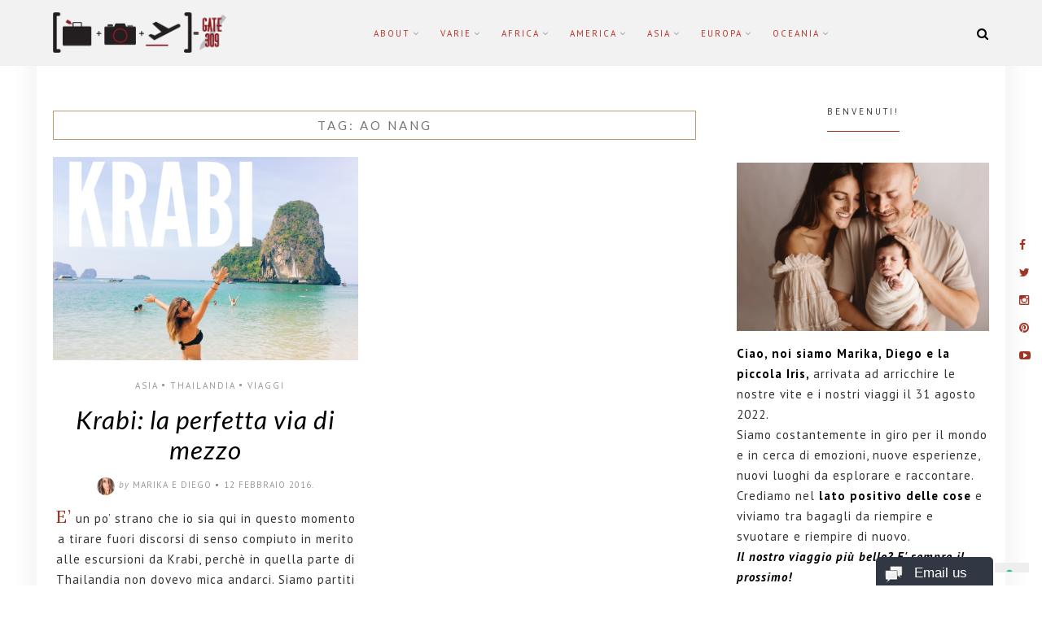

--- FILE ---
content_type: text/html; charset=UTF-8
request_url: https://www.gate309.com/tag/ao-nang/
body_size: 15265
content:
<!DOCTYPE html>
<html lang="it-IT">
<head>
<meta charset="UTF-8">
<meta name="viewport" content="width=device-width, initial-scale=1">
<link rel="profile" href="http://gmpg.org/xfn/11">

			<script type="text/javascript" class="_iub_cs_skip">
				var _iub = _iub || {};
				_iub.csConfiguration = _iub.csConfiguration || {};
				_iub.csConfiguration.siteId = "586111";
				_iub.csConfiguration.cookiePolicyId = "7888365";
			</script>
			<script data-minify="1" class="_iub_cs_skip" src="https://www.gate309.com/wp-content/cache/min/1/sync/586111.js?ver=1765437372" defer></script>
			<meta name='robots' content='index, follow, max-image-preview:large, max-snippet:-1, max-video-preview:-1' />
	<style>img:is([sizes="auto" i], [sizes^="auto," i]) { contain-intrinsic-size: 3000px 1500px }</style>
	
	<!-- This site is optimized with the Yoast SEO plugin v26.5 - https://yoast.com/wordpress/plugins/seo/ -->
	<title>ao nang Archives - Gate 309</title><link rel="preload" as="style" href="https://fonts.googleapis.com/css?family=Lora%3A400%2C400i%2C700%2C700i%7CPlayfair%20Display%3A400%2C400i%2C700%2C700i%2C900%2C900i%7CRoboto%3A300%2C300i%2C400%2C400i%2C700%2C700i%7CKarla%3A400%2C400i%2C700%2C700i&#038;subset=latin%2Clatin-ext&#038;display=swap" /><link rel="stylesheet" href="https://fonts.googleapis.com/css?family=Lora%3A400%2C400i%2C700%2C700i%7CPlayfair%20Display%3A400%2C400i%2C700%2C700i%2C900%2C900i%7CRoboto%3A300%2C300i%2C400%2C400i%2C700%2C700i%7CKarla%3A400%2C400i%2C700%2C700i&#038;subset=latin%2Clatin-ext&#038;display=swap" media="print" onload="this.media='all'" /><noscript><link rel="stylesheet" href="https://fonts.googleapis.com/css?family=Lora%3A400%2C400i%2C700%2C700i%7CPlayfair%20Display%3A400%2C400i%2C700%2C700i%2C900%2C900i%7CRoboto%3A300%2C300i%2C400%2C400i%2C700%2C700i%7CKarla%3A400%2C400i%2C700%2C700i&#038;subset=latin%2Clatin-ext&#038;display=swap" /></noscript>
	<link rel="canonical" href="https://www.gate309.com/tag/ao-nang/" />
	<meta property="og:locale" content="it_IT" />
	<meta property="og:type" content="article" />
	<meta property="og:title" content="ao nang Archives - Gate 309" />
	<meta property="og:url" content="https://www.gate309.com/tag/ao-nang/" />
	<meta property="og:site_name" content="Gate 309" />
	<script type="application/ld+json" class="yoast-schema-graph">{"@context":"https://schema.org","@graph":[{"@type":"CollectionPage","@id":"https://www.gate309.com/tag/ao-nang/","url":"https://www.gate309.com/tag/ao-nang/","name":"ao nang Archives - Gate 309","isPartOf":{"@id":"https://www.gate309.com/#website"},"primaryImageOfPage":{"@id":"https://www.gate309.com/tag/ao-nang/#primaryimage"},"image":{"@id":"https://www.gate309.com/tag/ao-nang/#primaryimage"},"thumbnailUrl":"https://www.gate309.com/wp-content/uploads/2016/02/IMG_6549.png","inLanguage":"it-IT"},{"@type":"ImageObject","inLanguage":"it-IT","@id":"https://www.gate309.com/tag/ao-nang/#primaryimage","url":"https://www.gate309.com/wp-content/uploads/2016/02/IMG_6549.png","contentUrl":"https://www.gate309.com/wp-content/uploads/2016/02/IMG_6549.png","width":2048,"height":1641},{"@type":"WebSite","@id":"https://www.gate309.com/#website","url":"https://www.gate309.com/","name":"Gate 309","description":"Travel blog di Marika e Diego","publisher":{"@id":"https://www.gate309.com/#organization"},"potentialAction":[{"@type":"SearchAction","target":{"@type":"EntryPoint","urlTemplate":"https://www.gate309.com/?s={search_term_string}"},"query-input":{"@type":"PropertyValueSpecification","valueRequired":true,"valueName":"search_term_string"}}],"inLanguage":"it-IT"},{"@type":"Organization","@id":"https://www.gate309.com/#organization","name":"Gate 309","url":"https://www.gate309.com/","logo":{"@type":"ImageObject","inLanguage":"it-IT","@id":"https://www.gate309.com/#/schema/logo/image/","url":"https://www.gate309.com/wp-content/uploads/2017/12/cropped-logo-gate-50.png","contentUrl":"https://www.gate309.com/wp-content/uploads/2017/12/cropped-logo-gate-50.png","width":213,"height":50,"caption":"Gate 309"},"image":{"@id":"https://www.gate309.com/#/schema/logo/image/"}}]}</script>
	<!-- / Yoast SEO plugin. -->


<link rel='dns-prefetch' href='//cdn.iubenda.com' />
<link rel='dns-prefetch' href='//fonts.googleapis.com' />
<link href='https://fonts.gstatic.com' crossorigin rel='preconnect' />
<link rel="alternate" type="application/rss+xml" title="Gate 309 &raquo; Feed" href="https://www.gate309.com/feed/" />
<link rel="alternate" type="application/rss+xml" title="Gate 309 &raquo; Feed dei commenti" href="https://www.gate309.com/comments/feed/" />
<link rel="alternate" type="application/rss+xml" title="Gate 309 &raquo; ao nang Feed del tag" href="https://www.gate309.com/tag/ao-nang/feed/" />
		<!-- This site uses the Google Analytics by MonsterInsights plugin v9.11.1 - Using Analytics tracking - https://www.monsterinsights.com/ -->
							<script src="//www.googletagmanager.com/gtag/js?id=G-8TN3Y4D3PT"  data-cfasync="false" data-wpfc-render="false" type="text/javascript" async></script>
			<script data-cfasync="false" data-wpfc-render="false" type="text/javascript">
				var mi_version = '9.11.1';
				var mi_track_user = true;
				var mi_no_track_reason = '';
								var MonsterInsightsDefaultLocations = {"page_location":"https:\/\/www.gate309.com\/tag\/ao-nang\/"};
								if ( typeof MonsterInsightsPrivacyGuardFilter === 'function' ) {
					var MonsterInsightsLocations = (typeof MonsterInsightsExcludeQuery === 'object') ? MonsterInsightsPrivacyGuardFilter( MonsterInsightsExcludeQuery ) : MonsterInsightsPrivacyGuardFilter( MonsterInsightsDefaultLocations );
				} else {
					var MonsterInsightsLocations = (typeof MonsterInsightsExcludeQuery === 'object') ? MonsterInsightsExcludeQuery : MonsterInsightsDefaultLocations;
				}

								var disableStrs = [
										'ga-disable-G-8TN3Y4D3PT',
									];

				/* Function to detect opted out users */
				function __gtagTrackerIsOptedOut() {
					for (var index = 0; index < disableStrs.length; index++) {
						if (document.cookie.indexOf(disableStrs[index] + '=true') > -1) {
							return true;
						}
					}

					return false;
				}

				/* Disable tracking if the opt-out cookie exists. */
				if (__gtagTrackerIsOptedOut()) {
					for (var index = 0; index < disableStrs.length; index++) {
						window[disableStrs[index]] = true;
					}
				}

				/* Opt-out function */
				function __gtagTrackerOptout() {
					for (var index = 0; index < disableStrs.length; index++) {
						document.cookie = disableStrs[index] + '=true; expires=Thu, 31 Dec 2099 23:59:59 UTC; path=/';
						window[disableStrs[index]] = true;
					}
				}

				if ('undefined' === typeof gaOptout) {
					function gaOptout() {
						__gtagTrackerOptout();
					}
				}
								window.dataLayer = window.dataLayer || [];

				window.MonsterInsightsDualTracker = {
					helpers: {},
					trackers: {},
				};
				if (mi_track_user) {
					function __gtagDataLayer() {
						dataLayer.push(arguments);
					}

					function __gtagTracker(type, name, parameters) {
						if (!parameters) {
							parameters = {};
						}

						if (parameters.send_to) {
							__gtagDataLayer.apply(null, arguments);
							return;
						}

						if (type === 'event') {
														parameters.send_to = monsterinsights_frontend.v4_id;
							var hookName = name;
							if (typeof parameters['event_category'] !== 'undefined') {
								hookName = parameters['event_category'] + ':' + name;
							}

							if (typeof MonsterInsightsDualTracker.trackers[hookName] !== 'undefined') {
								MonsterInsightsDualTracker.trackers[hookName](parameters);
							} else {
								__gtagDataLayer('event', name, parameters);
							}
							
						} else {
							__gtagDataLayer.apply(null, arguments);
						}
					}

					__gtagTracker('js', new Date());
					__gtagTracker('set', {
						'developer_id.dZGIzZG': true,
											});
					if ( MonsterInsightsLocations.page_location ) {
						__gtagTracker('set', MonsterInsightsLocations);
					}
										__gtagTracker('config', 'G-8TN3Y4D3PT', {"forceSSL":"true"} );
										window.gtag = __gtagTracker;										(function () {
						/* https://developers.google.com/analytics/devguides/collection/analyticsjs/ */
						/* ga and __gaTracker compatibility shim. */
						var noopfn = function () {
							return null;
						};
						var newtracker = function () {
							return new Tracker();
						};
						var Tracker = function () {
							return null;
						};
						var p = Tracker.prototype;
						p.get = noopfn;
						p.set = noopfn;
						p.send = function () {
							var args = Array.prototype.slice.call(arguments);
							args.unshift('send');
							__gaTracker.apply(null, args);
						};
						var __gaTracker = function () {
							var len = arguments.length;
							if (len === 0) {
								return;
							}
							var f = arguments[len - 1];
							if (typeof f !== 'object' || f === null || typeof f.hitCallback !== 'function') {
								if ('send' === arguments[0]) {
									var hitConverted, hitObject = false, action;
									if ('event' === arguments[1]) {
										if ('undefined' !== typeof arguments[3]) {
											hitObject = {
												'eventAction': arguments[3],
												'eventCategory': arguments[2],
												'eventLabel': arguments[4],
												'value': arguments[5] ? arguments[5] : 1,
											}
										}
									}
									if ('pageview' === arguments[1]) {
										if ('undefined' !== typeof arguments[2]) {
											hitObject = {
												'eventAction': 'page_view',
												'page_path': arguments[2],
											}
										}
									}
									if (typeof arguments[2] === 'object') {
										hitObject = arguments[2];
									}
									if (typeof arguments[5] === 'object') {
										Object.assign(hitObject, arguments[5]);
									}
									if ('undefined' !== typeof arguments[1].hitType) {
										hitObject = arguments[1];
										if ('pageview' === hitObject.hitType) {
											hitObject.eventAction = 'page_view';
										}
									}
									if (hitObject) {
										action = 'timing' === arguments[1].hitType ? 'timing_complete' : hitObject.eventAction;
										hitConverted = mapArgs(hitObject);
										__gtagTracker('event', action, hitConverted);
									}
								}
								return;
							}

							function mapArgs(args) {
								var arg, hit = {};
								var gaMap = {
									'eventCategory': 'event_category',
									'eventAction': 'event_action',
									'eventLabel': 'event_label',
									'eventValue': 'event_value',
									'nonInteraction': 'non_interaction',
									'timingCategory': 'event_category',
									'timingVar': 'name',
									'timingValue': 'value',
									'timingLabel': 'event_label',
									'page': 'page_path',
									'location': 'page_location',
									'title': 'page_title',
									'referrer' : 'page_referrer',
								};
								for (arg in args) {
																		if (!(!args.hasOwnProperty(arg) || !gaMap.hasOwnProperty(arg))) {
										hit[gaMap[arg]] = args[arg];
									} else {
										hit[arg] = args[arg];
									}
								}
								return hit;
							}

							try {
								f.hitCallback();
							} catch (ex) {
							}
						};
						__gaTracker.create = newtracker;
						__gaTracker.getByName = newtracker;
						__gaTracker.getAll = function () {
							return [];
						};
						__gaTracker.remove = noopfn;
						__gaTracker.loaded = true;
						window['__gaTracker'] = __gaTracker;
					})();
									} else {
										console.log("");
					(function () {
						function __gtagTracker() {
							return null;
						}

						window['__gtagTracker'] = __gtagTracker;
						window['gtag'] = __gtagTracker;
					})();
									}
			</script>
							<!-- / Google Analytics by MonsterInsights -->
		<style id='wp-emoji-styles-inline-css' type='text/css'>

	img.wp-smiley, img.emoji {
		display: inline !important;
		border: none !important;
		box-shadow: none !important;
		height: 1em !important;
		width: 1em !important;
		margin: 0 0.07em !important;
		vertical-align: -0.1em !important;
		background: none !important;
		padding: 0 !important;
	}
</style>
<link rel='stylesheet' id='wp-block-library-css' href='https://www.gate309.com/wp-includes/css/dist/block-library/style.min.css?ver=6.8.3' type='text/css' media='all' />
<link data-minify="1" rel='stylesheet' id='swiper-css-css' href='https://www.gate309.com/wp-content/cache/min/1/wp-content/plugins/instagram-widget-by-wpzoom/dist/styles/library/swiper.css?ver=1674630530' type='text/css' media='all' />
<link data-minify="1" rel='stylesheet' id='dashicons-css' href='https://www.gate309.com/wp-content/cache/min/1/wp-includes/css/dashicons.min.css?ver=1672766186' type='text/css' media='all' />
<link data-minify="1" rel='stylesheet' id='magnific-popup-css' href='https://www.gate309.com/wp-content/cache/min/1/wp-content/plugins/instagram-widget-by-wpzoom/dist/styles/library/magnific-popup.css?ver=1674630530' type='text/css' media='all' />
<link data-minify="1" rel='stylesheet' id='wpz-insta_block-frontend-style-css' href='https://www.gate309.com/wp-content/cache/min/1/wp-content/plugins/instagram-widget-by-wpzoom/dist/styles/frontend/index.css?ver=1674630530' type='text/css' media='all' />
<style id='classic-theme-styles-inline-css' type='text/css'>
/*! This file is auto-generated */
.wp-block-button__link{color:#fff;background-color:#32373c;border-radius:9999px;box-shadow:none;text-decoration:none;padding:calc(.667em + 2px) calc(1.333em + 2px);font-size:1.125em}.wp-block-file__button{background:#32373c;color:#fff;text-decoration:none}
</style>
<style id='global-styles-inline-css' type='text/css'>
:root{--wp--preset--aspect-ratio--square: 1;--wp--preset--aspect-ratio--4-3: 4/3;--wp--preset--aspect-ratio--3-4: 3/4;--wp--preset--aspect-ratio--3-2: 3/2;--wp--preset--aspect-ratio--2-3: 2/3;--wp--preset--aspect-ratio--16-9: 16/9;--wp--preset--aspect-ratio--9-16: 9/16;--wp--preset--color--black: #000000;--wp--preset--color--cyan-bluish-gray: #abb8c3;--wp--preset--color--white: #ffffff;--wp--preset--color--pale-pink: #f78da7;--wp--preset--color--vivid-red: #cf2e2e;--wp--preset--color--luminous-vivid-orange: #ff6900;--wp--preset--color--luminous-vivid-amber: #fcb900;--wp--preset--color--light-green-cyan: #7bdcb5;--wp--preset--color--vivid-green-cyan: #00d084;--wp--preset--color--pale-cyan-blue: #8ed1fc;--wp--preset--color--vivid-cyan-blue: #0693e3;--wp--preset--color--vivid-purple: #9b51e0;--wp--preset--gradient--vivid-cyan-blue-to-vivid-purple: linear-gradient(135deg,rgba(6,147,227,1) 0%,rgb(155,81,224) 100%);--wp--preset--gradient--light-green-cyan-to-vivid-green-cyan: linear-gradient(135deg,rgb(122,220,180) 0%,rgb(0,208,130) 100%);--wp--preset--gradient--luminous-vivid-amber-to-luminous-vivid-orange: linear-gradient(135deg,rgba(252,185,0,1) 0%,rgba(255,105,0,1) 100%);--wp--preset--gradient--luminous-vivid-orange-to-vivid-red: linear-gradient(135deg,rgba(255,105,0,1) 0%,rgb(207,46,46) 100%);--wp--preset--gradient--very-light-gray-to-cyan-bluish-gray: linear-gradient(135deg,rgb(238,238,238) 0%,rgb(169,184,195) 100%);--wp--preset--gradient--cool-to-warm-spectrum: linear-gradient(135deg,rgb(74,234,220) 0%,rgb(151,120,209) 20%,rgb(207,42,186) 40%,rgb(238,44,130) 60%,rgb(251,105,98) 80%,rgb(254,248,76) 100%);--wp--preset--gradient--blush-light-purple: linear-gradient(135deg,rgb(255,206,236) 0%,rgb(152,150,240) 100%);--wp--preset--gradient--blush-bordeaux: linear-gradient(135deg,rgb(254,205,165) 0%,rgb(254,45,45) 50%,rgb(107,0,62) 100%);--wp--preset--gradient--luminous-dusk: linear-gradient(135deg,rgb(255,203,112) 0%,rgb(199,81,192) 50%,rgb(65,88,208) 100%);--wp--preset--gradient--pale-ocean: linear-gradient(135deg,rgb(255,245,203) 0%,rgb(182,227,212) 50%,rgb(51,167,181) 100%);--wp--preset--gradient--electric-grass: linear-gradient(135deg,rgb(202,248,128) 0%,rgb(113,206,126) 100%);--wp--preset--gradient--midnight: linear-gradient(135deg,rgb(2,3,129) 0%,rgb(40,116,252) 100%);--wp--preset--font-size--small: 13px;--wp--preset--font-size--medium: 20px;--wp--preset--font-size--large: 36px;--wp--preset--font-size--x-large: 42px;--wp--preset--spacing--20: 0.44rem;--wp--preset--spacing--30: 0.67rem;--wp--preset--spacing--40: 1rem;--wp--preset--spacing--50: 1.5rem;--wp--preset--spacing--60: 2.25rem;--wp--preset--spacing--70: 3.38rem;--wp--preset--spacing--80: 5.06rem;--wp--preset--shadow--natural: 6px 6px 9px rgba(0, 0, 0, 0.2);--wp--preset--shadow--deep: 12px 12px 50px rgba(0, 0, 0, 0.4);--wp--preset--shadow--sharp: 6px 6px 0px rgba(0, 0, 0, 0.2);--wp--preset--shadow--outlined: 6px 6px 0px -3px rgba(255, 255, 255, 1), 6px 6px rgba(0, 0, 0, 1);--wp--preset--shadow--crisp: 6px 6px 0px rgba(0, 0, 0, 1);}:where(.is-layout-flex){gap: 0.5em;}:where(.is-layout-grid){gap: 0.5em;}body .is-layout-flex{display: flex;}.is-layout-flex{flex-wrap: wrap;align-items: center;}.is-layout-flex > :is(*, div){margin: 0;}body .is-layout-grid{display: grid;}.is-layout-grid > :is(*, div){margin: 0;}:where(.wp-block-columns.is-layout-flex){gap: 2em;}:where(.wp-block-columns.is-layout-grid){gap: 2em;}:where(.wp-block-post-template.is-layout-flex){gap: 1.25em;}:where(.wp-block-post-template.is-layout-grid){gap: 1.25em;}.has-black-color{color: var(--wp--preset--color--black) !important;}.has-cyan-bluish-gray-color{color: var(--wp--preset--color--cyan-bluish-gray) !important;}.has-white-color{color: var(--wp--preset--color--white) !important;}.has-pale-pink-color{color: var(--wp--preset--color--pale-pink) !important;}.has-vivid-red-color{color: var(--wp--preset--color--vivid-red) !important;}.has-luminous-vivid-orange-color{color: var(--wp--preset--color--luminous-vivid-orange) !important;}.has-luminous-vivid-amber-color{color: var(--wp--preset--color--luminous-vivid-amber) !important;}.has-light-green-cyan-color{color: var(--wp--preset--color--light-green-cyan) !important;}.has-vivid-green-cyan-color{color: var(--wp--preset--color--vivid-green-cyan) !important;}.has-pale-cyan-blue-color{color: var(--wp--preset--color--pale-cyan-blue) !important;}.has-vivid-cyan-blue-color{color: var(--wp--preset--color--vivid-cyan-blue) !important;}.has-vivid-purple-color{color: var(--wp--preset--color--vivid-purple) !important;}.has-black-background-color{background-color: var(--wp--preset--color--black) !important;}.has-cyan-bluish-gray-background-color{background-color: var(--wp--preset--color--cyan-bluish-gray) !important;}.has-white-background-color{background-color: var(--wp--preset--color--white) !important;}.has-pale-pink-background-color{background-color: var(--wp--preset--color--pale-pink) !important;}.has-vivid-red-background-color{background-color: var(--wp--preset--color--vivid-red) !important;}.has-luminous-vivid-orange-background-color{background-color: var(--wp--preset--color--luminous-vivid-orange) !important;}.has-luminous-vivid-amber-background-color{background-color: var(--wp--preset--color--luminous-vivid-amber) !important;}.has-light-green-cyan-background-color{background-color: var(--wp--preset--color--light-green-cyan) !important;}.has-vivid-green-cyan-background-color{background-color: var(--wp--preset--color--vivid-green-cyan) !important;}.has-pale-cyan-blue-background-color{background-color: var(--wp--preset--color--pale-cyan-blue) !important;}.has-vivid-cyan-blue-background-color{background-color: var(--wp--preset--color--vivid-cyan-blue) !important;}.has-vivid-purple-background-color{background-color: var(--wp--preset--color--vivid-purple) !important;}.has-black-border-color{border-color: var(--wp--preset--color--black) !important;}.has-cyan-bluish-gray-border-color{border-color: var(--wp--preset--color--cyan-bluish-gray) !important;}.has-white-border-color{border-color: var(--wp--preset--color--white) !important;}.has-pale-pink-border-color{border-color: var(--wp--preset--color--pale-pink) !important;}.has-vivid-red-border-color{border-color: var(--wp--preset--color--vivid-red) !important;}.has-luminous-vivid-orange-border-color{border-color: var(--wp--preset--color--luminous-vivid-orange) !important;}.has-luminous-vivid-amber-border-color{border-color: var(--wp--preset--color--luminous-vivid-amber) !important;}.has-light-green-cyan-border-color{border-color: var(--wp--preset--color--light-green-cyan) !important;}.has-vivid-green-cyan-border-color{border-color: var(--wp--preset--color--vivid-green-cyan) !important;}.has-pale-cyan-blue-border-color{border-color: var(--wp--preset--color--pale-cyan-blue) !important;}.has-vivid-cyan-blue-border-color{border-color: var(--wp--preset--color--vivid-cyan-blue) !important;}.has-vivid-purple-border-color{border-color: var(--wp--preset--color--vivid-purple) !important;}.has-vivid-cyan-blue-to-vivid-purple-gradient-background{background: var(--wp--preset--gradient--vivid-cyan-blue-to-vivid-purple) !important;}.has-light-green-cyan-to-vivid-green-cyan-gradient-background{background: var(--wp--preset--gradient--light-green-cyan-to-vivid-green-cyan) !important;}.has-luminous-vivid-amber-to-luminous-vivid-orange-gradient-background{background: var(--wp--preset--gradient--luminous-vivid-amber-to-luminous-vivid-orange) !important;}.has-luminous-vivid-orange-to-vivid-red-gradient-background{background: var(--wp--preset--gradient--luminous-vivid-orange-to-vivid-red) !important;}.has-very-light-gray-to-cyan-bluish-gray-gradient-background{background: var(--wp--preset--gradient--very-light-gray-to-cyan-bluish-gray) !important;}.has-cool-to-warm-spectrum-gradient-background{background: var(--wp--preset--gradient--cool-to-warm-spectrum) !important;}.has-blush-light-purple-gradient-background{background: var(--wp--preset--gradient--blush-light-purple) !important;}.has-blush-bordeaux-gradient-background{background: var(--wp--preset--gradient--blush-bordeaux) !important;}.has-luminous-dusk-gradient-background{background: var(--wp--preset--gradient--luminous-dusk) !important;}.has-pale-ocean-gradient-background{background: var(--wp--preset--gradient--pale-ocean) !important;}.has-electric-grass-gradient-background{background: var(--wp--preset--gradient--electric-grass) !important;}.has-midnight-gradient-background{background: var(--wp--preset--gradient--midnight) !important;}.has-small-font-size{font-size: var(--wp--preset--font-size--small) !important;}.has-medium-font-size{font-size: var(--wp--preset--font-size--medium) !important;}.has-large-font-size{font-size: var(--wp--preset--font-size--large) !important;}.has-x-large-font-size{font-size: var(--wp--preset--font-size--x-large) !important;}
:where(.wp-block-post-template.is-layout-flex){gap: 1.25em;}:where(.wp-block-post-template.is-layout-grid){gap: 1.25em;}
:where(.wp-block-columns.is-layout-flex){gap: 2em;}:where(.wp-block-columns.is-layout-grid){gap: 2em;}
:root :where(.wp-block-pullquote){font-size: 1.5em;line-height: 1.6;}
</style>
<link data-minify="1" rel='stylesheet' id='titan-adminbar-styles-css' href='https://www.gate309.com/wp-content/cache/min/1/wp-content/plugins/anti-spam/assets/css/admin-bar.css?ver=1672766186' type='text/css' media='all' />
<link data-minify="1" rel='stylesheet' id='rosie-parent-style-css' href='https://www.gate309.com/wp-content/cache/min/1/wp-content/themes/rosie/style.css?ver=1672766186' type='text/css' media='all' />
<link data-minify="1" rel='stylesheet' id='font-awesome-css' href='https://www.gate309.com/wp-content/cache/min/1/wp-content/themes/rosie/css/font-awesome.min.css?ver=1672766186' type='text/css' media='all' />
<link rel='stylesheet' id='bootstrap-css' href='https://www.gate309.com/wp-content/themes/rosie/css/bootstrap.min.css?ver=3.3.7' type='text/css' media='all' />
<link data-minify="1" rel='stylesheet' id='nivo-slider-css' href='https://www.gate309.com/wp-content/cache/min/1/wp-content/themes/rosie/css/nivo-slider.css?ver=1672766186' type='text/css' media='all' />
<link data-minify="1" rel='stylesheet' id='rosie-style-css' href='https://www.gate309.com/wp-content/cache/min/1/wp-content/themes/rosie-child/style.css?ver=1672766186' type='text/css' media='all' />

<link rel='stylesheet' id='custom-style-css' href='https://www.gate309.com/wp-content/themes/rosie/css/custom_script.css?ver=6.8.3' type='text/css' media='all' />
<style id='custom-style-inline-css' type='text/css'>

		    .custom-header {
		       background-color: #fff;
		    }
	    
		    #page #menu-social-items a:before {
		       color: #595959;
		    }
	    
		    #primary-menu li a, .icon-button-search i {
		       color: #ba342a;
		    }
	    
		    #page #header-menu {
		       background-color: #f2f2f2;
		    }
	    
			.woocommerce div.product form.cart .button:hover, .woocommerce #review_form #respond .form-submit input:hover,
			.woocommerce nav.woocommerce-pagination ul li a:focus, .woocommerce nav.woocommerce-pagination ul li a:hover, .woocommerce nav.woocommerce-pagination ul li span.current,
			.site-footer .back-to-top span,
			.search-form .search-submit,
			.header-5 .header-right .header-cart__link span.count,		
		    .more-link, .widget_mc4wp_form_widget .mc4wp-form-fields input[type='submit'],
		    .widget_tag_cloud .tagcloud a:hover, .search-popup .search-top-bar-submit {
		       background: #a03423;
		    }


		    .woocommerce .star-rating span::before, .woocommerce p.stars a::before,
		    .woocommerce div.product p.price, .woocommerce div.product span.price,
		    .woocommerce ul.products li.product .price,
	    	.archive-background .archive-title h1,
		    .rosie-breadscrumbs,
			.entry-more-link p:first-child:first-letter, .entry-content p:first-child:first-letter,
		    .site-footer .site-info-wrap .site-info .site-powered a,
		    .widget a,
		    #primary-menu .sub-menu a:hover, .site-footer .social-side-right .widget-social a i, #menu-social ul li a:hover:before {
		        color: #a03423;
		    }

		    .post-pagination > div a:hover h4,
			a:hover, a:focus, a:active,
		    .widget_rosie_latest_news .side-newsfeed .side-item .side-item-text h4 a:hover,
			.entry-title a:hover,
		    .banner-section .widget_widget_rosie_image:hover span,
		    .header-5 #menu-social ul li a:hover,
		    #primary-menu > li.menu-item > a:hover,
		    .site-footer .widget_rosie_social .widget-social a:hover, .bottom .widget_rosie_social .widget-social a:hover,
		    .single .rosie-tags-shared .post-shared a:hover {
		        color: #a03423;
		    }

		    .woocommerce div.product .woocommerce-tabs .panel > h2:before, .woocommerce.single-product .related > h2:before, .woocommerce #comments > h2:before,
			.entry-header .post-thumbnail-quote quote,
			.widget-area .widget-title span, .home-title span,
			#primary-menu .sub-menu {
		    	border-color: #a03423!important; 
			}   
		    .widget-area .widget-title, .home-title,
		    blockquote, q {
		        border-left-color:#a03423; 
		    }

		    .title-block-6 .widget-area .widget-title, .title-block-6 .home-title {
		    	border-bottom-color: #a03423;  
		    }
	    
</style>
<style id='rocket-lazyload-inline-css' type='text/css'>
.rll-youtube-player{position:relative;padding-bottom:56.23%;height:0;overflow:hidden;max-width:100%;}.rll-youtube-player:focus-within{outline: 2px solid currentColor;outline-offset: 5px;}.rll-youtube-player iframe{position:absolute;top:0;left:0;width:100%;height:100%;z-index:100;background:0 0}.rll-youtube-player img{bottom:0;display:block;left:0;margin:auto;max-width:100%;width:100%;position:absolute;right:0;top:0;border:none;height:auto;-webkit-transition:.4s all;-moz-transition:.4s all;transition:.4s all}.rll-youtube-player img:hover{-webkit-filter:brightness(75%)}.rll-youtube-player .play{height:100%;width:100%;left:0;top:0;position:absolute;background:url(https://www.gate309.com/wp-content/plugins/wp-rocket/assets/img/youtube.png) no-repeat center;background-color: transparent !important;cursor:pointer;border:none;}
</style>

<script  type="text/javascript" class=" _iub_cs_skip" type="text/javascript" id="iubenda-head-inline-scripts-0">
/* <![CDATA[ */
            var _iub = _iub || [];
            _iub.csConfiguration ={"floatingPreferencesButtonDisplay":"bottom-right","lang":"it","siteId":"586111","cookiePolicyId":"7888365","whitelabel":false,"invalidateConsentWithoutLog":true,"banner":{"closeButtonDisplay":false,"listPurposes":true,"explicitWithdrawal":true,"rejectButtonDisplay":true,"acceptButtonDisplay":true,"customizeButtonDisplay":true,"position":"float-top-center","style":"dark"},"perPurposeConsent":true}; 
/* ]]> */
</script>
<script data-minify="1"  type="text/javascript" charset="UTF-8" async="" class=" _iub_cs_skip" type="text/javascript" src="https://www.gate309.com/wp-content/cache/min/1/cs/iubenda_cs.js?ver=1765437372" id="iubenda-head-scripts-0-js"></script>
<script type="text/javascript" src="https://www.gate309.com/wp-content/plugins/google-analytics-for-wordpress/assets/js/frontend-gtag.min.js?ver=9.11.1" id="monsterinsights-frontend-script-js" async="async" data-wp-strategy="async"></script>
<script data-cfasync="false" data-wpfc-render="false" type="text/javascript" id='monsterinsights-frontend-script-js-extra'>/* <![CDATA[ */
var monsterinsights_frontend = {"js_events_tracking":"true","download_extensions":"doc,pdf,ppt,zip,xls,docx,pptx,xlsx","inbound_paths":"[]","home_url":"https:\/\/www.gate309.com","hash_tracking":"false","v4_id":"G-8TN3Y4D3PT"};/* ]]> */
</script>
<script type="text/javascript" src="https://www.gate309.com/wp-includes/js/jquery/jquery.min.js?ver=3.7.1" id="jquery-core-js"></script>
<script type="text/javascript" src="https://www.gate309.com/wp-includes/js/underscore.min.js?ver=1.13.7" id="underscore-js" defer></script>
<script type="text/javascript" id="wp-util-js-extra">
/* <![CDATA[ */
var _wpUtilSettings = {"ajax":{"url":"\/wp-admin\/admin-ajax.php"}};
/* ]]> */
</script>
<script type="text/javascript" src="https://www.gate309.com/wp-includes/js/wp-util.min.js?ver=6.8.3" id="wp-util-js" defer></script>
<script data-minify="1" type="text/javascript" src="https://www.gate309.com/wp-content/cache/min/1/wp-content/plugins/instagram-widget-by-wpzoom/dist/scripts/library/magnific-popup.js?ver=1674630530" id="magnific-popup-js" defer></script>
<script data-minify="1" type="text/javascript" src="https://www.gate309.com/wp-content/cache/min/1/wp-content/plugins/instagram-widget-by-wpzoom/dist/scripts/library/swiper.js?ver=1674630530" id="swiper-js-js" defer></script>
<script data-minify="1" type="text/javascript" src="https://www.gate309.com/wp-content/cache/min/1/wp-content/plugins/instagram-widget-by-wpzoom/dist/scripts/frontend/block.js?ver=1674630530" id="wpz-insta_block-frontend-script-js" defer></script>
<link rel="https://api.w.org/" href="https://www.gate309.com/wp-json/" /><link rel="alternate" title="JSON" type="application/json" href="https://www.gate309.com/wp-json/wp/v2/tags/296" /><link rel="EditURI" type="application/rsd+xml" title="RSD" href="https://www.gate309.com/xmlrpc.php?rsd" />
<meta name="generator" content="WordPress 6.8.3" />
<!-- Google tag (gtag.js) -->
<script async src="https://www.googletagmanager.com/gtag/js?id=G-X2BY019966"></script>
<script>
  window.dataLayer = window.dataLayer || [];
  function gtag(){dataLayer.push(arguments);}
  gtag('js', new Date());

  gtag('config', 'G-X2BY019966');
</script>	<style type="text/css">
			.site-title,
		.site-description {
			position: absolute;
			clip: rect(1px, 1px, 1px, 1px);
		}
		</style>
	
<!-- This site uses the Viola Style Element plugin v1.0 to customize fonts - https://neptunetheme.com -->
<style>
@import url(https://fonts.googleapis.com/css?family=PT+Sans%3A400%2C400italic%2C700%2C700italic%7CLato%3A100%2C100italic%2C300%2C300italic%2C400%2C400italic%2C700%2C700italic%2C900%2C900italic&subset=cyrillic-ext%2Ccyrillic%2Clatin%2Clatin-ext);
body { font-family: "PT Sans", sans-serif !important; font-weight: 400; font-size: 1.5em !important; line-height: 1.7 !important; letter-spacing: 1px !important; }
h1 { font-family: "Lato", sans-serif !important; font-size: 2.1em !important; line-height: 1.2 !important; }
h2 { font-family: "Lato", sans-serif !important; font-size: 2.1em !important; line-height: 1.2 !important; }
h1.page-title { color: #757575 !important; font-size: 1em !important; }
</style>
<link rel="icon" href="https://www.gate309.com/wp-content/uploads/2017/12/cropped-icon-gate-32x32.jpg" sizes="32x32" />
<link rel="icon" href="https://www.gate309.com/wp-content/uploads/2017/12/cropped-icon-gate-192x192.jpg" sizes="192x192" />
<link rel="apple-touch-icon" href="https://www.gate309.com/wp-content/uploads/2017/12/cropped-icon-gate-180x180.jpg" />
<meta name="msapplication-TileImage" content="https://www.gate309.com/wp-content/uploads/2017/12/cropped-icon-gate-270x270.jpg" />
<noscript><style id="rocket-lazyload-nojs-css">.rll-youtube-player, [data-lazy-src]{display:none !important;}</style></noscript></head>
<body class="archive tag tag-ao-nang tag-296 wp-custom-logo wp-theme-rosie wp-child-theme-rosie-child sidebar-right sidebar-archive-shop-left hfeed grid icon-on-2 title-block-7">
<div id="page" class="site">
	<a class="skip-link screen-reader-text" href="#content">Skip to content</a>

	<header id="masthead" class="site-header">
        <div class="header-5">
    <!-- Search PopUp Form -->
    <div class="search-popup">
        <form role="search" method="get" id="searchform_topbar" class="search-top-bar-popup" action="https://www.gate309.com/">
            <label>
                <span class="screen-reader-text">Search for:</span>
                <input class="search-field-top-bar" id="search-field-top-bar" placeholder="Search ..." value="" name="s" type="search">
            </label>
            <button id="search-top-bar-submit" type="submit" class="search-top-bar-submit"><span class="fa fa-search"></span></button>
        </form>
    </div>

    <div id="header-menu">
        <div class="container">
            <div id="header-wrap">
                <div class="site-branding">
                    <a href="https://www.gate309.com/" class="custom-logo-link" rel="home"><img width="213" height="50" src="data:image/svg+xml,%3Csvg%20xmlns='http://www.w3.org/2000/svg'%20viewBox='0%200%20213%2050'%3E%3C/svg%3E" class="custom-logo" alt="Gate 309" decoding="async" data-lazy-src="https://www.gate309.com/wp-content/uploads/2017/12/cropped-logo-gate-50.png" /><noscript><img width="213" height="50" src="https://www.gate309.com/wp-content/uploads/2017/12/cropped-logo-gate-50.png" class="custom-logo" alt="Gate 309" decoding="async" /></noscript></a>                    <h1 class="site-title"><a href="https://www.gate309.com/" rel="home">Gate 309</a></h1>
                                            <p class="site-description">Travel blog di Marika e Diego</p>
                                        </div><!-- .site-branding -->

                <div class="menu-search-social">
                    <button class="menu-toggle" aria-controls="primary-menu" aria-expanded="false"><i class="fa fa-bars"></i><span class="screen-reader-text">Primary Menu</span></button>
                    <nav id="site-navigation" class="main-navigation" role="navigation">
                       <div class="menu-main-container"><ul id="primary-menu" class="menu"><li id="menu-item-3622" class="menu-item menu-item-type-post_type menu-item-object-page menu-item-has-children menu-item-3622"><a href="https://www.gate309.com/marika-viaggi/">ABOUT</a>
<ul class="sub-menu">
	<li id="menu-item-9058" class="menu-item menu-item-type-post_type menu-item-object-page menu-item-9058"><a href="https://www.gate309.com/chi-siamo/">Chi siamo</a></li>
	<li id="menu-item-9052" class="menu-item menu-item-type-post_type menu-item-object-page menu-item-9052"><a href="https://www.gate309.com/collaborazioni/">Collaborazioni</a></li>
</ul>
</li>
<li id="menu-item-5524" class="menu-item menu-item-type-taxonomy menu-item-object-category menu-item-has-children menu-item-5524"><a href="https://www.gate309.com/category/10-cose-da-fare-a-2/">VARIE</a>
<ul class="sub-menu">
	<li id="menu-item-7361" class="menu-item menu-item-type-taxonomy menu-item-object-category menu-item-7361"><a href="https://www.gate309.com/category/alloggi/">ALLOGGI</a></li>
	<li id="menu-item-7362" class="menu-item menu-item-type-taxonomy menu-item-object-category menu-item-7362"><a href="https://www.gate309.com/category/buon-appetito/">BUON APPETITO</a></li>
	<li id="menu-item-3659" class="menu-item menu-item-type-taxonomy menu-item-object-category menu-item-3659"><a href="https://www.gate309.com/category/benessere/">WELLNESS</a></li>
	<li id="menu-item-4302" class="menu-item menu-item-type-taxonomy menu-item-object-category menu-item-4302"><a href="https://www.gate309.com/category/ilmoliseesiste/">#ILMOLISEESISTE</a></li>
	<li id="menu-item-6354" class="menu-item menu-item-type-taxonomy menu-item-object-category menu-item-6354"><a href="https://www.gate309.com/category/pensieri/">PENSIERI</a></li>
	<li id="menu-item-11188" class="menu-item menu-item-type-taxonomy menu-item-object-category menu-item-11188"><a href="https://www.gate309.com/category/viaggi-di-gruppo/">VIAGGI DI GRUPPO</a></li>
	<li id="menu-item-3662" class="menu-item menu-item-type-taxonomy menu-item-object-category menu-item-3662"><a href="https://www.gate309.com/category/video/">VIDEO</a></li>
</ul>
</li>
<li id="menu-item-3579" class="menu-item menu-item-type-taxonomy menu-item-object-category menu-item-has-children menu-item-3579"><a href="https://www.gate309.com/category/viaggi/africa/">AFRICA</a>
<ul class="sub-menu">
	<li id="menu-item-3672" class="menu-item menu-item-type-taxonomy menu-item-object-category menu-item-3672"><a href="https://www.gate309.com/category/egitto/">Egitto</a></li>
	<li id="menu-item-3626" class="menu-item menu-item-type-taxonomy menu-item-object-category menu-item-3626"><a href="https://www.gate309.com/category/viaggi/africa/marocco-africa-viaggi/">Marocco</a></li>
	<li id="menu-item-10511" class="menu-item menu-item-type-taxonomy menu-item-object-category menu-item-10511"><a href="https://www.gate309.com/category/viaggi/africa/mauritius/">Mauritius</a></li>
	<li id="menu-item-10510" class="menu-item menu-item-type-taxonomy menu-item-object-category menu-item-10510"><a href="https://www.gate309.com/category/viaggi/africa/sudafrica/">Sudafrica</a></li>
	<li id="menu-item-5437" class="menu-item menu-item-type-taxonomy menu-item-object-category menu-item-5437"><a href="https://www.gate309.com/category/viaggi/africa/tanzania/">Tanzania</a></li>
	<li id="menu-item-13822" class="menu-item menu-item-type-taxonomy menu-item-object-category menu-item-13822"><a href="https://www.gate309.com/category/viaggi/africa/tunisia/">Tunisia</a></li>
</ul>
</li>
<li id="menu-item-3578" class="menu-item menu-item-type-taxonomy menu-item-object-category menu-item-has-children menu-item-3578"><a href="https://www.gate309.com/category/viaggi/america/">AMERICA</a>
<ul class="sub-menu">
	<li id="menu-item-4691" class="menu-item menu-item-type-taxonomy menu-item-object-category menu-item-4691"><a href="https://www.gate309.com/category/viaggi/america/bahamas/">Bahamas</a></li>
	<li id="menu-item-8913" class="menu-item menu-item-type-taxonomy menu-item-object-category menu-item-8913"><a href="https://www.gate309.com/category/viaggi/america/colombia/">Colombia</a></li>
	<li id="menu-item-3628" class="menu-item menu-item-type-taxonomy menu-item-object-category menu-item-3628"><a href="https://www.gate309.com/category/viaggi/america/messico/">Messico</a></li>
	<li id="menu-item-3629" class="menu-item menu-item-type-taxonomy menu-item-object-category menu-item-3629"><a href="https://www.gate309.com/category/viaggi/america/usa/">USA</a></li>
</ul>
</li>
<li id="menu-item-3576" class="menu-item menu-item-type-taxonomy menu-item-object-category menu-item-has-children menu-item-3576"><a href="https://www.gate309.com/category/viaggi/asia/">ASIA</a>
<ul class="sub-menu">
	<li id="menu-item-9441" class="menu-item menu-item-type-taxonomy menu-item-object-category menu-item-has-children menu-item-9441"><a href="https://www.gate309.com/category/viaggi/asia/sud-est-asiatico/">SUD EST ASIATICO</a>
	<ul class="sub-menu">
		<li id="menu-item-7392" class="menu-item menu-item-type-taxonomy menu-item-object-category menu-item-7392"><a href="https://www.gate309.com/category/cambogia/">Cambogia</a></li>
		<li id="menu-item-9372" class="menu-item menu-item-type-taxonomy menu-item-object-category menu-item-9372"><a href="https://www.gate309.com/category/viaggi/asia/sud-est-asiatico/filippine/">Filippine</a></li>
		<li id="menu-item-6653" class="menu-item menu-item-type-taxonomy menu-item-object-category menu-item-6653"><a href="https://www.gate309.com/category/viaggi/asia/indonesia/">Indonesia</a></li>
		<li id="menu-item-12318" class="menu-item menu-item-type-taxonomy menu-item-object-category menu-item-12318"><a href="https://www.gate309.com/category/viaggi/asia/sud-est-asiatico/laos/">Laos</a></li>
		<li id="menu-item-6654" class="menu-item menu-item-type-taxonomy menu-item-object-category menu-item-6654"><a href="https://www.gate309.com/category/viaggi/asia/malesia/">Malesia e Singapore</a></li>
		<li id="menu-item-5693" class="menu-item menu-item-type-taxonomy menu-item-object-category menu-item-5693"><a href="https://www.gate309.com/category/myanmar-birmania/">Myanmar (Birmania)</a></li>
		<li id="menu-item-3631" class="menu-item menu-item-type-taxonomy menu-item-object-category menu-item-3631"><a href="https://www.gate309.com/category/viaggi/asia/sud-est-asiatico/thailandia/">Thailandia</a></li>
		<li id="menu-item-7391" class="menu-item menu-item-type-taxonomy menu-item-object-category menu-item-7391"><a href="https://www.gate309.com/category/vietnam/">Vietnam</a></li>
	</ul>
</li>
	<li id="menu-item-9442" class="menu-item menu-item-type-taxonomy menu-item-object-category menu-item-9442"><a href="https://www.gate309.com/category/cina/">Cina</a></li>
	<li id="menu-item-13127" class="menu-item menu-item-type-taxonomy menu-item-object-category menu-item-13127"><a href="https://www.gate309.com/category/asia-2/corea-del-sud/">Corea del Sud</a></li>
	<li id="menu-item-5692" class="menu-item menu-item-type-taxonomy menu-item-object-category menu-item-5692"><a href="https://www.gate309.com/category/emirati-arabi-uniti/">Emirati Arabi Uniti</a></li>
	<li id="menu-item-3630" class="menu-item menu-item-type-taxonomy menu-item-object-category menu-item-3630"><a href="https://www.gate309.com/category/viaggi/asia/giappone/">Giappone</a></li>
	<li id="menu-item-13874" class="menu-item menu-item-type-taxonomy menu-item-object-category menu-item-13874"><a href="https://www.gate309.com/category/asia-2/giordania/">Giordania</a></li>
	<li id="menu-item-6652" class="menu-item menu-item-type-taxonomy menu-item-object-category menu-item-6652"><a href="https://www.gate309.com/category/viaggi/asia/india/">India</a></li>
	<li id="menu-item-11256" class="menu-item menu-item-type-taxonomy menu-item-object-category menu-item-11256"><a href="https://www.gate309.com/category/asia-2/iran/">Iran</a></li>
	<li id="menu-item-8461" class="menu-item menu-item-type-taxonomy menu-item-object-category menu-item-8461"><a href="https://www.gate309.com/category/israele/">Israele</a></li>
	<li id="menu-item-11923" class="menu-item menu-item-type-taxonomy menu-item-object-category menu-item-11923"><a href="https://www.gate309.com/category/nepal/">Nepal</a></li>
	<li id="menu-item-13501" class="menu-item menu-item-type-taxonomy menu-item-object-category menu-item-13501"><a href="https://www.gate309.com/category/oman/">Oman</a></li>
	<li id="menu-item-9137" class="menu-item menu-item-type-taxonomy menu-item-object-category menu-item-9137"><a href="https://www.gate309.com/category/sri-lanka-e-maldive/">Sri Lanka e Maldive</a></li>
</ul>
</li>
<li id="menu-item-3575" class="menu-item menu-item-type-taxonomy menu-item-object-category menu-item-has-children menu-item-3575"><a href="https://www.gate309.com/category/viaggi/europa/">EUROPA</a>
<ul class="sub-menu">
	<li id="menu-item-13395" class="menu-item menu-item-type-taxonomy menu-item-object-category menu-item-13395"><a href="https://www.gate309.com/category/europa-2/albania/">Albania</a></li>
	<li id="menu-item-3633" class="menu-item menu-item-type-taxonomy menu-item-object-category menu-item-3633"><a href="https://www.gate309.com/category/viaggi/europa/belgio/">Belgio e Lussemburgo</a></li>
	<li id="menu-item-13692" class="menu-item menu-item-type-taxonomy menu-item-object-category menu-item-13692"><a href="https://www.gate309.com/category/europa-2/bosnia-ed-erzegovina/">Bosnia ed Erzegovina</a></li>
	<li id="menu-item-6651" class="menu-item menu-item-type-taxonomy menu-item-object-category menu-item-6651"><a href="https://www.gate309.com/category/viaggi/europa/danimarca/">Danimarca</a></li>
	<li id="menu-item-13936" class="menu-item menu-item-type-taxonomy menu-item-object-category menu-item-13936"><a href="https://www.gate309.com/category/finlandia/">Finlandia</a></li>
	<li id="menu-item-3665" class="menu-item menu-item-type-taxonomy menu-item-object-category menu-item-3665"><a href="https://www.gate309.com/category/viaggi/europa/francia/">Francia e Svizzera</a></li>
	<li id="menu-item-3634" class="menu-item menu-item-type-taxonomy menu-item-object-category menu-item-3634"><a href="https://www.gate309.com/category/viaggi/europa/germania/">Austria e Germania</a></li>
	<li id="menu-item-3577" class="menu-item menu-item-type-taxonomy menu-item-object-category menu-item-3577"><a href="https://www.gate309.com/category/viaggi/italia/">Italia</a></li>
	<li id="menu-item-13042" class="menu-item menu-item-type-taxonomy menu-item-object-category menu-item-13042"><a href="https://www.gate309.com/category/europa-2/malta/">Malta</a></li>
	<li id="menu-item-9614" class="menu-item menu-item-type-taxonomy menu-item-object-category menu-item-9614"><a href="https://www.gate309.com/category/viaggi/europa/islanda/">Islanda</a></li>
	<li id="menu-item-3638" class="menu-item menu-item-type-taxonomy menu-item-object-category menu-item-3638"><a href="https://www.gate309.com/category/viaggi/europa/olanda/">Olanda</a></li>
	<li id="menu-item-10393" class="menu-item menu-item-type-taxonomy menu-item-object-category menu-item-10393"><a href="https://www.gate309.com/category/viaggi/europa/polonia/">Polonia</a></li>
	<li id="menu-item-3700" class="menu-item menu-item-type-taxonomy menu-item-object-category menu-item-3700"><a href="https://www.gate309.com/category/regno-unito/">Regno Unito e Irlanda</a></li>
	<li id="menu-item-3639" class="menu-item menu-item-type-taxonomy menu-item-object-category menu-item-3639"><a href="https://www.gate309.com/category/viaggi/europa/rep-ceca/">Rep. Ceca</a></li>
	<li id="menu-item-8785" class="menu-item menu-item-type-taxonomy menu-item-object-category menu-item-8785"><a href="https://www.gate309.com/category/slovenia/">Slovenia</a></li>
	<li id="menu-item-3641" class="menu-item menu-item-type-taxonomy menu-item-object-category menu-item-3641"><a href="https://www.gate309.com/category/viaggi/europa/spagna-e-portogallo/">Spagna e Portogallo</a></li>
	<li id="menu-item-3642" class="menu-item menu-item-type-taxonomy menu-item-object-category menu-item-3642"><a href="https://www.gate309.com/category/viaggi/europa/turchia/">Grecia e Turchia</a></li>
	<li id="menu-item-3643" class="menu-item menu-item-type-taxonomy menu-item-object-category menu-item-3643"><a href="https://www.gate309.com/category/viaggi/europa/ungheria/">Ungheria e Romania</a></li>
</ul>
</li>
<li id="menu-item-8470" class="menu-item menu-item-type-taxonomy menu-item-object-category menu-item-has-children menu-item-8470"><a href="https://www.gate309.com/category/oceania/">OCEANIA</a>
<ul class="sub-menu">
	<li id="menu-item-8471" class="menu-item menu-item-type-taxonomy menu-item-object-category menu-item-8471"><a href="https://www.gate309.com/category/oceania/australia/">Australia</a></li>
	<li id="menu-item-8472" class="menu-item menu-item-type-taxonomy menu-item-object-category menu-item-8472"><a href="https://www.gate309.com/category/polinesia-francese/">Polinesia Francese</a></li>
</ul>
</li>
</ul></div>                    </nav><!-- #site-navigation -->
                </div>
                <div class="header-right">
                                        <div class="header-cart woocommerce">
                                                <div class="icon-button-search">
                            <i class="fa fa-search"></i>
                        </div>
                    </div>
                </div>
            </div>
        </div>
    </div>
    <div class="mobile-logo"></div>
</div>

	</header><!-- #masthead -->

    <div id="content" class="site-content">
        <div class="rosie-wrap container">
        <div id="primary" class="content-area">
            <main id="main" class="site-main" >

            	                            <header class="page-header">
                    <h1 class="page-title">Tag: <span>ao nang</span></h1>                </header><!-- .page-header -->
                                
<article id="post-6115" class="grid post-6115 post type-post status-publish format-standard has-post-thumbnail hentry category-asia category-thailandia category-viaggi tag-ao-nang tag-hong-island tag-krabi tag-phi-phi tag-thailandia">
	<header class="entry-header">
		                <a data-bg="https://www.gate309.com/wp-content/uploads/2016/02/IMG_6549.png" class="post-thumbnail rocket-lazyload" href="https://www.gate309.com/escursioni-da-krabi/" aria-hidden="true" style=""></a>
        				<ul class="post-categories">
	<li><a href="https://www.gate309.com/category/viaggi/asia/" rel="category tag">Asia</a></li>
	<li><a href="https://www.gate309.com/category/viaggi/asia/sud-est-asiatico/thailandia/" rel="category tag">Thailandia</a></li>
	<li><a href="https://www.gate309.com/category/viaggi/" rel="category tag">Viaggi</a></li></ul>		<h2 class="entry-title"><a href="https://www.gate309.com/escursioni-da-krabi/" rel="bookmark">Krabi: la perfetta via di mezzo</a></h2>		<div class="entry-meta">
			<img alt='' src="data:image/svg+xml,%3Csvg%20xmlns='http://www.w3.org/2000/svg'%20viewBox='0%200%2022%2022'%3E%3C/svg%3E" data-lazy-srcset='https://secure.gravatar.com/avatar/f170f248e29de14a23d91b3db310383c7f74fbf848665bca0725901d50d631ba?s=44&#038;d=mm&#038;r=g 2x' class='avatar avatar-22 photo' height='22' width='22' decoding='async' data-lazy-src="https://secure.gravatar.com/avatar/f170f248e29de14a23d91b3db310383c7f74fbf848665bca0725901d50d631ba?s=22&#038;d=mm&#038;r=g"/><noscript><img alt='' src='https://secure.gravatar.com/avatar/f170f248e29de14a23d91b3db310383c7f74fbf848665bca0725901d50d631ba?s=22&#038;d=mm&#038;r=g' srcset='https://secure.gravatar.com/avatar/f170f248e29de14a23d91b3db310383c7f74fbf848665bca0725901d50d631ba?s=44&#038;d=mm&#038;r=g 2x' class='avatar avatar-22 photo' height='22' width='22' decoding='async'/></noscript><span class="byline">by <span class="author vcard"><a class="url fn n" href="https://www.gate309.com/author/marika/">Marika e Diego</a></span></span><span class="posted-on">  <a href="https://www.gate309.com/escursioni-da-krabi/" rel="bookmark"><time class="entry-date published updated" datetime="2016-02-12T11:07:38+01:00">12 Febbraio 2016</time></a>.</span>		</div><!-- .entry-meta -->
			</header><!-- .entry-header -->

	<div class="entry-content">
		<p>E’ un po’ strano che io sia qui in questo momento a tirare fuori discorsi di senso compiuto in merito alle escursioni da Krabi, perchè in quella parte di Thailandia non dovevo mica andarci. Siamo partiti senza un itinerario ben preciso e siamo stati indecisissimi fino all’ultimo giorno a Phuket, quando abbiamo capito che era arrivato&hellip;</p>
	</div><!-- .entry-content -->

	<footer class="entry-footer">
        <div class="rosie-social-shared">
        <a href="#" class="rosie-post-like" data-post_id="6115" title="Like" data-like="Like" data-unlike="Unlike"><i class="fa fa-heart-o"></i></a>        <a href="https://www.gate309.com/escursioni-da-krabi/#comments"><span class="comment-box"><i class="fa fa-comment"></i></span></a><a target="_blank" href="https://www.facebook.com/sharer/sharer.php?u=https://www.gate309.com/escursioni-da-krabi/"><i class="fa fa-facebook"></i></a><a target="_blank" href="https://twitter.com/home?status=Check%20out%20this%20article:%20Krabi:%20la%20perfetta%20via%20di%20mezzo%20-%20https://www.gate309.com/escursioni-da-krabi/"><i class="fa fa-twitter"></i></a><a target="_blank" href="https://pinterest.com/pin/create/button/?url=https://www.gate309.com/escursioni-da-krabi/&#038;media=https://www.gate309.com/wp-content/uploads/2016/02/IMG_6549.png&#038;description=Krabi:%20la%20perfetta%20via%20di%20mezzo"><i class="fa fa-pinterest"></i></a>        </div>
	</footer><!-- .entry-footer -->
</article><!-- #post-## -->

            </main><!-- #main -->
        </div><!-- #primary -->
    
<aside id="secondary" class="widget-area ">
    <section id="hwim-3" class="widget widget_hwim"><h4 class="widget-title"><span>Benvenuti!</span></h4><img class="hwim-image" src="data:image/svg+xml,%3Csvg%20xmlns='http://www.w3.org/2000/svg'%20viewBox='0%200%200%200'%3E%3C/svg%3E" style="max-width:100%;height:auto;width:100%;" data-lazy-src="https://www.gate309.com/wp-content/uploads/2022/11/068_Newborn-Iris_16-09-2022_ELAB-1-scaled.jpg" ><noscript><img class="hwim-image" src="https://www.gate309.com/wp-content/uploads/2022/11/068_Newborn-Iris_16-09-2022_ELAB-1-scaled.jpg" style="max-width:100%;height:auto;width:100%;" ></noscript><div class="hwim-text"><p><strong>Ciao, noi siamo Marika, Diego e la piccola Iris, </strong>arrivata ad arricchire le nostre vite e i nostri viaggi il 31 agosto 2022. <br />Siamo costantemente in giro per il mondo e in cerca di emozioni, nuove esperienze, nuovi luoghi da esplorare e raccontare.<br />Crediamo nel<strong> lato positivo</strong> <strong>delle cose</strong> e viviamo tra bagagli da riempire e svuotare e riempire di nuovo.<br /><strong><em>Il nostro viaggio più bello? E' sempre il prossimo!</em> <br /></strong>Gate 309 è il contenitore delle nostre avventure e se vuoi sapere qualcosa in più su di noi o sul blog<strong> <a href="https://www.gate309.com/marika-viaggi/">clicca qui</a></strong>.</p><p style="text-align: center;"><strong>email: info@gate309.com</strong></p></div></section></aside><!-- #secondary -->


</div><!-- .container -->
</div><!-- #content -->
    <div class="bottom">
        <div class="container">
			<aside id="custom_html-3" class="widget_text widget widget_custom_html"><h4 class="bottom-title">Info legali</h4><div class="textwidget custom-html-widget"><a href="/Privacy Policy">Privacy Policy</a> |  <a href="/gestione-dati-personali/">Gestione dati personali</a> | <a href="/cookie-policy">Cookie Policy</a></div></aside>        </div>
    </div>

	<footer id="colophon" class="site-footer">
		        <div class="site-info-wrap">
            <div class="container">
            <div class="site-info">
                <div class="site-desc">
                    &copy; 2017 <a href="https://www.gate309.com">Gate309.</a>
                </div>
                <div class="site-powered">
                    All Rights Reserved. Personalizzazione  <a href="http://www.webdomus.net">Web Domus italia</a> | Info Legali <a href="//www.iubenda.com/privacy-policy/7888365" class="iubenda-nostyle no-brand iubenda-embed" title="Privacy Policy">Privacy Policy</a><script type="text/javascript">(function (w,d) {var loader = function () {var s = d.createElement("script"), tag = d.getElementsByTagName("script")[0]; s.src = "//cdn.iubenda.com/iubenda.js"; tag.parentNode.insertBefore(s,tag);}; if(w.addEventListener){w.addEventListener("load", loader, false);}else if(w.attachEvent){w.attachEvent("onload", loader);}else{w.onload = loader;}})(window, document);</script> | Grazie a Laura Marianera per aver creato la grafica del logo. 
                </div>
            </div>
            </div><!-- .site-info -->
        </div>
                <div class="social-side-right">
	        <div class="widget widget_rosie_social">
		<div class="widget-social">
							<a href="http://facebook.com/gate309" target="_blank"><i class="fa fa-facebook"></i><span>Facebook</span></a>
			
							<a href="http://twitter.com/marikalaurelli" target="_blank"><i class="fa fa-twitter"></i><span>Twitter</span></a>
			
			
							<a href="http://instagram.com/marikalaurelli" target="_blank"><i class="fa fa-instagram"></i><span>Instagram</span></a>
			
							<a href="http://pinterest.com/marikalaurelli" target="_blank"><i class="fa fa-pinterest"></i><span>Pinterest</span></a>
			
			
			
			
			
							<a href="http://youtube.com/channel/UCQNaVEkOU-sZ-1mfz9BuHKg" target="_blank"><i class="fa fa-youtube-play"></i><span>Youtube</span></a>
			
					</div>


		</div>        </div>
                		        <div class="back-to-top">
            <span><i class="fa fa-angle-up"></i></span>
        </div>
	</footer><!-- #colophon -->
</div><!-- #page -->

<script type="speculationrules">
{"prefetch":[{"source":"document","where":{"and":[{"href_matches":"\/*"},{"not":{"href_matches":["\/wp-*.php","\/wp-admin\/*","\/wp-content\/uploads\/*","\/wp-content\/*","\/wp-content\/plugins\/*","\/wp-content\/themes\/rosie-child\/*","\/wp-content\/themes\/rosie\/*","\/*\\?(.+)"]}},{"not":{"selector_matches":"a[rel~=\"nofollow\"]"}},{"not":{"selector_matches":".no-prefetch, .no-prefetch a"}}]},"eagerness":"conservative"}]}
</script>
		<!-- Advertising Manager v3.5.3 (0,541 seconds.) -->
<script data-minify="1" type="text/javascript" src="https://www.gate309.com/wp-content/cache/min/1/wp-content/plugins/instagram-widget-by-wpzoom/dist/scripts/library/lazy.js?ver=1674630530" id="zoom-instagram-widget-lazy-load-js" defer></script>
<script type="text/javascript" id="zoom-instagram-widget-js-extra">
/* <![CDATA[ */
var wpzInstaAjax = {"ajaxurl":"https:\/\/www.gate309.com\/wp-admin\/admin-ajax.php","nonce":"ec17f5657c"};
/* ]]> */
</script>
<script data-minify="1" type="text/javascript" src="https://www.gate309.com/wp-content/cache/min/1/wp-content/plugins/instagram-widget-by-wpzoom/dist/scripts/frontend/index.js?ver=1674630530" id="zoom-instagram-widget-js" defer></script>
<script type="text/javascript" id="donot-sell-form-js-extra">
/* <![CDATA[ */
var localized_donot_sell_form = {"admin_donot_sell_ajax_url":"https:\/\/www.gate309.com\/wp-admin\/admin-ajax.php"};
/* ]]> */
</script>
<script data-minify="1" type="text/javascript" src="https://www.gate309.com/wp-content/cache/min/1/wp-content/plugins/gdpr-framework/assets/js/gdpr-donotsell.js?ver=1672766186" id="donot-sell-form-js" defer></script>
<script type="text/javascript" id="analytify_track_miscellaneous-js-extra">
/* <![CDATA[ */
var miscellaneous_tracking_options = {"ga_mode":"ga4","tracking_mode":"gtag","track_404_page":{"should_track":"","is_404":false,"current_url":"https:\/\/www.gate309.com\/tag\/ao-nang\/"},"track_js_error":"","track_ajax_error":""};
/* ]]> */
</script>
<script data-minify="1" type="text/javascript" src="https://www.gate309.com/wp-content/cache/min/1/wp-content/plugins/wp-analytify/assets/js/miscellaneous-tracking.js?ver=1684907538" id="analytify_track_miscellaneous-js" defer></script>
<script type="text/javascript" src="https://www.gate309.com/wp-content/themes/rosie/js/slick.min.js?ver=1.6.0" id="slick.min.js-js" defer></script>
<script data-minify="1" type="text/javascript" src="https://www.gate309.com/wp-content/cache/min/1/wp-content/themes/rosie/js/jquery.nivo.slider.js?ver=1672766186" id="jquery.nivo.slider.js-js" defer></script>
<script data-minify="1" type="text/javascript" src="https://www.gate309.com/wp-content/cache/min/1/wp-content/themes/rosie/js/navigation.js?ver=1672766186" id="navigation.js-js" defer></script>
<script data-minify="1" type="text/javascript" src="https://www.gate309.com/wp-content/cache/min/1/wp-content/themes/rosie/js/fitvids.js?ver=1672766186" id="fitvids-js" defer></script>
<script data-minify="1" type="text/javascript" src="https://www.gate309.com/wp-content/cache/min/1/wp-content/themes/rosie/js/jquery.sticky.js?ver=1672766186" id="jquery-sticky-js" defer></script>
<script type="text/javascript" src="https://www.gate309.com/wp-content/themes/rosie/js/magnific-popup.min.js?ver=1.1.0" id="magnific-popup.min.js-js" defer></script>
<script type="text/javascript" id="rosie-post-like-js-extra">
/* <![CDATA[ */
var ajax_var = {"url":"https:\/\/www.gate309.com\/wp-admin\/admin-ajax.php","nonce":"79385bd256"};
/* ]]> */
</script>
<script data-minify="1" type="text/javascript" src="https://www.gate309.com/wp-content/cache/min/1/wp-content/themes/rosie/js/post-like.js?ver=1672766186" id="rosie-post-like-js" defer></script>
<script type="text/javascript" src="https://www.gate309.com/wp-content/themes/rosie/js/theia-sticky-sidebar.min.js?ver=1.1.2" id="theia-sticky-sidebar.min.js-js" defer></script>
<script data-minify="1" type="text/javascript" src="https://www.gate309.com/wp-content/cache/min/1/wp-content/themes/rosie/js/skip-link-focus-fix.js?ver=1672766186" id="skip-link-focus-fix-js" defer></script>
<script type="text/javascript" id="rosie-script-js-extra">
/* <![CDATA[ */
var rosie = {"step":"150","speed":"1200"};
/* ]]> */
</script>
<script data-minify="1" type="text/javascript" src="https://www.gate309.com/wp-content/cache/min/1/wp-content/themes/rosie/js/script.js?ver=1672766186" id="rosie-script-js" defer></script>


 <div id="formillachat" style="z-index:100 "></div><div id="formillawindowholder"><span style="display:none"></span></div><script type="text/javascript">      (function () {       var head = document.getElementsByTagName("head").item(0);       var script = document.createElement('script');       var src = (document.location.protocol == "https:" ? 'https://www.formilla.com/scripts/feedback.js' : 'http://www.formilla.com/scripts/feedback.js');      script.setAttribute("type", "text/javascript"); script.setAttribute("src", src); script.setAttribute("async", true);       var complete = false;       script.onload = script.onreadystatechange = function () {         if (!complete && (!this.readyState || this.readyState == 'loaded' || this.readyState == 'complete')) {           complete = true;           Formilla.guid = 'cs23dbbd-f64d-464d-9686-08273143d47f';          Formilla.loadFormillaChatButton();             }      };       head.appendChild(script);   })();  </script> <script>window.lazyLoadOptions=[{elements_selector:"img[data-lazy-src],.rocket-lazyload,iframe[data-lazy-src]",data_src:"lazy-src",data_srcset:"lazy-srcset",data_sizes:"lazy-sizes",class_loading:"lazyloading",class_loaded:"lazyloaded",threshold:300,callback_loaded:function(element){if(element.tagName==="IFRAME"&&element.dataset.rocketLazyload=="fitvidscompatible"){if(element.classList.contains("lazyloaded")){if(typeof window.jQuery!="undefined"){if(jQuery.fn.fitVids){jQuery(element).parent().fitVids()}}}}}},{elements_selector:".rocket-lazyload",data_src:"lazy-src",data_srcset:"lazy-srcset",data_sizes:"lazy-sizes",class_loading:"lazyloading",class_loaded:"lazyloaded",threshold:300,}];window.addEventListener('LazyLoad::Initialized',function(e){var lazyLoadInstance=e.detail.instance;if(window.MutationObserver){var observer=new MutationObserver(function(mutations){var image_count=0;var iframe_count=0;var rocketlazy_count=0;mutations.forEach(function(mutation){for(var i=0;i<mutation.addedNodes.length;i++){if(typeof mutation.addedNodes[i].getElementsByTagName!=='function'){continue}
if(typeof mutation.addedNodes[i].getElementsByClassName!=='function'){continue}
images=mutation.addedNodes[i].getElementsByTagName('img');is_image=mutation.addedNodes[i].tagName=="IMG";iframes=mutation.addedNodes[i].getElementsByTagName('iframe');is_iframe=mutation.addedNodes[i].tagName=="IFRAME";rocket_lazy=mutation.addedNodes[i].getElementsByClassName('rocket-lazyload');image_count+=images.length;iframe_count+=iframes.length;rocketlazy_count+=rocket_lazy.length;if(is_image){image_count+=1}
if(is_iframe){iframe_count+=1}}});if(image_count>0||iframe_count>0||rocketlazy_count>0){lazyLoadInstance.update()}});var b=document.getElementsByTagName("body")[0];var config={childList:!0,subtree:!0};observer.observe(b,config)}},!1)</script><script data-no-minify="1" async src="https://www.gate309.com/wp-content/plugins/wp-rocket/assets/js/lazyload/17.8.3/lazyload.min.js"></script><script>function lazyLoadThumb(e,alt,l){var t='<img data-lazy-src="https://i.ytimg.com/vi/ID/hqdefault.jpg" alt="" width="480" height="360"><noscript><img src="https://i.ytimg.com/vi/ID/hqdefault.jpg" alt="" width="480" height="360"></noscript>',a='<button class="play" aria-label="play Youtube video"></button>';if(l){t=t.replace('data-lazy-','');t=t.replace('loading="lazy"','');t=t.replace(/<noscript>.*?<\/noscript>/g,'');}t=t.replace('alt=""','alt="'+alt+'"');return t.replace("ID",e)+a}function lazyLoadYoutubeIframe(){var e=document.createElement("iframe"),t="ID?autoplay=1";t+=0===this.parentNode.dataset.query.length?"":"&"+this.parentNode.dataset.query;e.setAttribute("src",t.replace("ID",this.parentNode.dataset.src)),e.setAttribute("frameborder","0"),e.setAttribute("allowfullscreen","1"),e.setAttribute("allow","accelerometer; autoplay; encrypted-media; gyroscope; picture-in-picture"),this.parentNode.parentNode.replaceChild(e,this.parentNode)}document.addEventListener("DOMContentLoaded",function(){var exclusions=[];var e,t,p,u,l,a=document.getElementsByClassName("rll-youtube-player");for(t=0;t<a.length;t++)(e=document.createElement("div")),(u='https://i.ytimg.com/vi/ID/hqdefault.jpg'),(u=u.replace('ID',a[t].dataset.id)),(l=exclusions.some(exclusion=>u.includes(exclusion))),e.setAttribute("data-id",a[t].dataset.id),e.setAttribute("data-query",a[t].dataset.query),e.setAttribute("data-src",a[t].dataset.src),(e.innerHTML=lazyLoadThumb(a[t].dataset.id,a[t].dataset.alt,l)),a[t].appendChild(e),(p=e.querySelector(".play")),(p.onclick=lazyLoadYoutubeIframe)});</script>
</body>
</html>

<!-- This website is like a Rocket, isn't it? Performance optimized by WP Rocket. Learn more: https://wp-rocket.me -->

--- FILE ---
content_type: text/javascript; charset=utf-8
request_url: https://www.gate309.com/wp-content/cache/min/1/wp-content/plugins/instagram-widget-by-wpzoom/dist/scripts/frontend/block.js?ver=1674630530
body_size: 788
content:
!function(e){var t={};function n(i){if(t[i])return t[i].exports;var r=t[i]={i:i,l:!1,exports:{}};return e[i].call(r.exports,r,r.exports,n),r.l=!0,r.exports}n.m=e,n.c=t,n.d=function(e,t,i){n.o(e,t)||Object.defineProperty(e,t,{enumerable:!0,get:i})},n.r=function(e){"undefined"!=typeof Symbol&&Symbol.toStringTag&&Object.defineProperty(e,Symbol.toStringTag,{value:"Module"}),Object.defineProperty(e,"__esModule",{value:!0})},n.t=function(e,t){if(1&t&&(e=n(e)),8&t)return e;if(4&t&&"object"==typeof e&&e&&e.__esModule)return e;var i=Object.create(null);if(n.r(i),Object.defineProperty(i,"default",{enumerable:!0,value:e}),2&t&&"string"!=typeof e)for(var r in e)n.d(i,r,function(t){return e[t]}.bind(null,r));return i},n.n=function(e){var t=e&&e.__esModule?function(){return e.default}:function(){return e};return n.d(t,"a",t),t},n.o=function(e,t){return Object.prototype.hasOwnProperty.call(e,t)},n.p="",n(n.s=12)}({12:function(e,t){function n(e){return(n="function"==typeof Symbol&&"symbol"==typeof Symbol.iterator?function(e){return typeof e}:function(e){return e&&"function"==typeof Symbol&&e.constructor===Symbol&&e!==Symbol.prototype?"symbol":typeof e})(e)}var i;i=jQuery,window.wpzInstaFrontendInit=function(){i('.zoom-instagram-widget__items[data-lightbox="1"]').each((function(){var e=i(this).parent().parent().find(".wpz-insta-lightbox-wrapper > .swiper");if(e.length>0){var t=e.find(".image-wrapper > .swiper");new Swiper(e.get(0),{preloadImages:!1,lazy:!0,direction:"horizontal",loop:!1,spaceBetween:20,autoHeight:!1,watchOverflow:!0,navigation:{nextEl:e.find("> .swiper-button-next").get(0),prevEl:e.find("> .swiper-button-prev").get(0)},keyboard:{enabled:!0,onlyInViewport:!0}}),t.each((function(){new Swiper(i(this).get(0),{preloadImages:!1,lazy:!0,direction:"horizontal",loop:!1,spaceBetween:20,nested:!0,watchOverflow:!0,pagination:{el:i(this).find("> .swiper-pagination").get(0),type:"bullets",clickable:!0,hideOnClick:!1},navigation:{nextEl:i(this).find("> .swiper-button-next").get(0),prevEl:i(this).find("> .swiper-button-prev").get(0)},keyboard:{enabled:!0,onlyInViewport:!0}})})),i(this).find(".zoom-instagram-link").magnificPopup({items:{type:"inline",src:i(this).parent().parent().find(".wpz-insta-lightbox-wrapper")},closeBtnInside:!1,mainClass:"wpzoom-lightbox",midClick:!0,callbacks:{open:function(){var e=i.magnificPopup.instance.st.el,t=this.content.find("> .swiper").get(0).swiper;this.content.find('> .swiper > .swiper-wrapper > .swiper-slide[data-uid="'+e.data("mfp-src")+'"] video')&&this.content.find('> .swiper > .swiper-wrapper > .swiper-slide[data-uid="'+e.data("mfp-src")+'"] video').trigger("play"),"object"===n(t)&&t.slideTo(this.content.find('> .swiper > .swiper-wrapper > .swiper-slide[data-uid="'+e.data("mfp-src")+'"]').index())}}}),i(this).find(".zoom-instagram-link").addClass("magnific-active")}}))},i(window).on("load",window.wpzInstaFrontendInit)}})

--- FILE ---
content_type: application/javascript; charset=utf-8
request_url: https://cs.iubenda.com/cookie-solution/confs/js/7888365.js
body_size: -242
content:
_iub.csRC = { consApiKey: 'yNXQjSkapdys0AULcnNrUdI2s0iiWW2c', showBranding: false, publicId: '7b65c460-6db6-11ee-8bfc-5ad8d8c564c0', floatingGroup: false };
_iub.csEnabled = true;
_iub.csPurposes = [4,3,5,1,7];
_iub.cpUpd = 1679911725;
_iub.csT = 0.05;
_iub.googleConsentModeV2 = true;
_iub.totalNumberOfProviders = 4;
